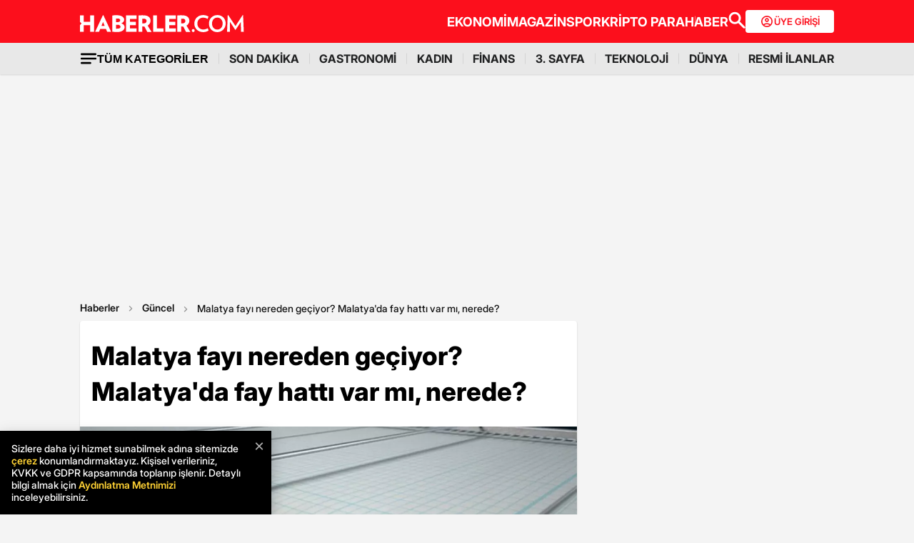

--- FILE ---
content_type: text/html; charset=utf-8
request_url: https://www.google.com/recaptcha/api2/aframe
body_size: 151
content:
<!DOCTYPE HTML><html><head><meta http-equiv="content-type" content="text/html; charset=UTF-8"></head><body><script nonce="ecNwndPPsnvAD5Wl5US9nA">/** Anti-fraud and anti-abuse applications only. See google.com/recaptcha */ try{var clients={'sodar':'https://pagead2.googlesyndication.com/pagead/sodar?'};window.addEventListener("message",function(a){try{if(a.source===window.parent){var b=JSON.parse(a.data);var c=clients[b['id']];if(c){var d=document.createElement('img');d.src=c+b['params']+'&rc='+(localStorage.getItem("rc::a")?sessionStorage.getItem("rc::b"):"");window.document.body.appendChild(d);sessionStorage.setItem("rc::e",parseInt(sessionStorage.getItem("rc::e")||0)+1);localStorage.setItem("rc::h",'1769107124950');}}}catch(b){}});window.parent.postMessage("_grecaptcha_ready", "*");}catch(b){}</script></body></html>

--- FILE ---
content_type: application/x-javascript; charset=utf-8
request_url: https://servicer.idealmedia.io/1868527/1?tcfV2=1&sessionId=69726eb5-02211&sessionPage=1&sessionNumberWeek=1&sessionNumber=1&cpicon=1&scale_metric_1=64.00&scale_metric_2=258.06&scale_metric_3=100.00&cbuster=1769107127509731377009&pvid=39a52b03-b9ab-451b-9629-ffa95f3695a3&implVersion=17&lct=1767029100&mp4=1&ap=1&us_privacy=1---&consentStrLen=0&wlid=e6732dc4-1b34-4c76-9bd6-c424c1fd6be6&pageview_widget_list=1868527&ogtitle=Malatya%20fay%C4%B1%20nereden%20ge%C3%A7iyor%3F%20Malatya%27da%20fay%20hatt%C4%B1%20var%20m%C4%B1%2C%20nerede%3F&uniqId=0c836&childs=1871280,1912019&niet=4g&nisd=false&jsp=body&evt=%5B%7B%22event%22%3A1%2C%22methods%22%3A%5B1%2C2%5D%7D%2C%7B%22event%22%3A2%2C%22methods%22%3A%5B1%2C2%5D%7D%5D&pv=5&jsv=es6&dpr=1&hashCommit=a9428116&apt=2023-08-26T15%3A25%3A00%2B03%3A00&tfre=7885&w=664&h=1624&tl=0&tlp=1,2,3,4,5,6,7,8,9,10,11,12,13,14,15&sz=212x371;212x203;322x362;322x266&szp=1,2,4,5,11,12;3,6,13;7,9,14;8,10,15&szl=1,2,3;4,5,6;7,8;9,10;11,12,13;14,15&gptbid=1875041&cxurl=https%3A%2F%2Fwww.haberler.com%2Fsoguk-haber%2Fmalatya-fayi-nereden-geciyor-malatya-da-fay-16265801-haberi%2F&ref=&lu=https%3A%2F%2Fwww.haberler.com%2Fhaberler%2Fmalatya-fayi-nereden-geciyor-malatya-da-fay-16265801-haberi%2F
body_size: 3865
content:
var _mgq=_mgq||[];
_mgq.push(["IdealmediaLoadGoods1871280_0c836",[
["Herbeauty","8193510","1","Nerdy Movie Kids Who Look Unrecognizable Today","","0","","","","BZNjhQsnIMBybWd0mqx-v-0QPRRh4150jBoOHvHTViT4xXxqR_x_OZGIXhTkCzuBJ5-V9RiSmN6raXcKPkq-dki2d_F-awshSI4ULYj9kfjMsNvNjk_qLeC5PfJ1iE8b",{"i":"https://s-img.idealmedia.io/g/8193510/492x277/0x0x753x423/aHR0cDovL2ltZ2hvc3RzLmNvbS90ZW1wLzIwMTctMTAtMTEvMTAxOTI0LzJiNTlhYjQ1M2I3YTIxYjI3YTQwZGZlYWZhNTUxYWQ4LmpwZWc.webp?v=1769107127-P4I95VshVODm361sIKkDct1meQLOn0jWvlqLdWrEqyI","l":"https://clck.idealmedia.io/ghits/8193510/i/59230909/3/pp/1/1?h=BZNjhQsnIMBybWd0mqx-v-0QPRRh4150jBoOHvHTViT4xXxqR_x_OZGIXhTkCzuBJ5-V9RiSmN6raXcKPkq-dki2d_F-awshSI4ULYj9kfjMsNvNjk_qLeC5PfJ1iE8b&rid=969b3f11-f7c1-11f0-84b7-d404e6f98490&tt=Direct&att=3&afrd=296&iv=17&ct=1&gdprApplies=0&muid=q0mLUy5mvQCa&st=-300&mp4=1&h2=RGCnD2pppFaSHdacZpvmnpoHBllxjckHXwaK_zdVZw5SmXrrtANZ03d8m_PX5gv0f-Ps7NABeEq3jw0Zqfceaw**","adc":[],"sdl":0,"dl":"","type":"w","media-type":"static","clicktrackers":[],"cta":"Learn more","cdt":"","b":0.018646754251187257,"catId":239,"tri":"969badbc-f7c1-11f0-84b7-d404e6f98490","crid":"8193510"}],
{"gpt":true,"price":0},
["Brainberries","16261799","1","Did You Know It Was A Sin?","","0","","","","BZNjhQsnIMBybWd0mqx-v-qFysDbCVwftAMPz5po6Y1g_Ru1IIlz0QwaoSBglDPkJ5-V9RiSmN6raXcKPkq-dki2d_F-awshSI4ULYj9kfgxsDSRUbadb7r-5vqbqvsK",{"i":"https://cl.imghosts.com/imgh/video/upload/ar_16:9,c_fill,w_680/videos/t/2023-05/101924/9719256acc236c5aaf429294a2db8859.mp4?v=1769107127-oEH4k2ofVDsxQl8bVumkcafUp52ptx8atVSVpo8aAyE","l":"https://clck.idealmedia.io/ghits/16261799/i/59230909/3/pp/3/1?h=BZNjhQsnIMBybWd0mqx-v-qFysDbCVwftAMPz5po6Y1g_Ru1IIlz0QwaoSBglDPkJ5-V9RiSmN6raXcKPkq-dki2d_F-awshSI4ULYj9kfgxsDSRUbadb7r-5vqbqvsK&rid=969b3f11-f7c1-11f0-84b7-d404e6f98490&tt=Direct&att=3&afrd=296&iv=17&ct=1&gdprApplies=0&muid=q0mLUy5mvQCa&st=-300&mp4=1&h2=RGCnD2pppFaSHdacZpvmnpoHBllxjckHXwaK_zdVZw5SmXrrtANZ03d8m_PX5gv0f-Ps7NABeEq3jw0Zqfceaw**","adc":[],"sdl":0,"dl":"","type":"w","media-type":"video","clicktrackers":[],"cta":"Learn more","cdt":"","b":0.016230432245628208,"catId":225,"tri":"969badc2-f7c1-11f0-84b7-d404e6f98490","crid":"16261799"}],
["Herbeauty","24239320","1","The Cost Of Freedom: Britney's Post-Conservatorship Life","","0","","","","BZNjhQsnIMBybWd0mqx-vx1m3UIc7OrJ0xDe3Ry2MO-y6tNyAWi1zlW_pE1jg6rTJ5-V9RiSmN6raXcKPkq-dki2d_F-awshSI4ULYj9kfi8rW1FBen1qrocNlT7Xeze",{"i":"https://s-img.idealmedia.io/g/24239320/492x277/-/[base64].webp?v=1769107127-2mjYLQAvMhYlyFhlcfpIdfv64qIvI0p589RrtLZWegk","l":"https://clck.idealmedia.io/ghits/24239320/i/59230909/3/pp/4/1?h=BZNjhQsnIMBybWd0mqx-vx1m3UIc7OrJ0xDe3Ry2MO-y6tNyAWi1zlW_pE1jg6rTJ5-V9RiSmN6raXcKPkq-dki2d_F-awshSI4ULYj9kfi8rW1FBen1qrocNlT7Xeze&rid=969b3f11-f7c1-11f0-84b7-d404e6f98490&tt=Direct&att=3&afrd=296&iv=17&ct=1&gdprApplies=0&muid=q0mLUy5mvQCa&st=-300&mp4=1&h2=RGCnD2pppFaSHdacZpvmnpoHBllxjckHXwaK_zdVZw5SmXrrtANZ03d8m_PX5gv0f-Ps7NABeEq3jw0Zqfceaw**","adc":[],"sdl":0,"dl":"","type":"w","media-type":"static","clicktrackers":[],"cta":"Learn more","cdt":"","b":0.012165031861909835,"catId":239,"tri":"969badc3-f7c1-11f0-84b7-d404e6f98490","crid":"24239320"}],
["Brainberries","15119514","1","The 10 Most Stunning Women From Lebanon - Who Is Your Favorite?","","0","","","","BZNjhQsnIMBybWd0mqx-vzmpqt0kQrPbLBpMD5iqh3kOM2GaVvD8436id8TvQLBfJ5-V9RiSmN6raXcKPkq-dki2d_F-awshSI4ULYj9kfjj4wBU1IsiE0rSkXuUfC-z",{"i":"https://s-img.idealmedia.io/g/15119514/492x277/-/[base64].webp?v=1769107127-l66K4fqtvFKtLgY-R7KAHHfiT0xt7_nL4SBodEmGNvI","l":"https://clck.idealmedia.io/ghits/15119514/i/59230909/3/pp/5/1?h=BZNjhQsnIMBybWd0mqx-vzmpqt0kQrPbLBpMD5iqh3kOM2GaVvD8436id8TvQLBfJ5-V9RiSmN6raXcKPkq-dki2d_F-awshSI4ULYj9kfjj4wBU1IsiE0rSkXuUfC-z&rid=969b3f11-f7c1-11f0-84b7-d404e6f98490&tt=Direct&att=3&afrd=296&iv=17&ct=1&gdprApplies=0&muid=q0mLUy5mvQCa&st=-300&mp4=1&h2=RGCnD2pppFaSHdacZpvmnpoHBllxjckHXwaK_zdVZw5SmXrrtANZ03d8m_PX5gv0f-Ps7NABeEq3jw0Zqfceaw**","adc":[],"sdl":0,"dl":"","type":"w","media-type":"static","clicktrackers":[],"cta":"Learn more","cdt":"","b":0.010462176888862685,"catId":239,"tri":"969badc7-f7c1-11f0-84b7-d404e6f98490","crid":"15119514"}],
["Brainberries","16264072","1","Who Will Take On The Iconic Role Next? Bond Casting Rumors","","0","","","","BZNjhQsnIMBybWd0mqx-v9HegfjqLXGWrariHpPJ4dUSBm9_5reJBwEl25KfQBg6J5-V9RiSmN6raXcKPkq-dki2d_F-awshSI4ULYj9kfhZeeN_i47n5yCnAwu0OviJ",{"i":"https://s-img.idealmedia.io/g/16264072/492x277/-/[base64].webp?v=1769107127-09vx5BKk_d9uuD3S03LQ5V2m6kyo3WwQwxEVEbP6zgc","l":"https://clck.idealmedia.io/ghits/16264072/i/59230909/3/pp/6/1?h=BZNjhQsnIMBybWd0mqx-v9HegfjqLXGWrariHpPJ4dUSBm9_5reJBwEl25KfQBg6J5-V9RiSmN6raXcKPkq-dki2d_F-awshSI4ULYj9kfhZeeN_i47n5yCnAwu0OviJ&rid=969b3f11-f7c1-11f0-84b7-d404e6f98490&tt=Direct&att=3&afrd=296&iv=17&ct=1&gdprApplies=0&muid=q0mLUy5mvQCa&st=-300&mp4=1&h2=RGCnD2pppFaSHdacZpvmnpoHBllxjckHXwaK_zdVZw5SmXrrtANZ03d8m_PX5gv0f-Ps7NABeEq3jw0Zqfceaw**","adc":[],"sdl":0,"dl":"","type":"w","media-type":"static","clicktrackers":[],"cta":"Learn more","cdt":"","b":0.01,"catId":239,"tri":"969badc9-f7c1-11f0-84b7-d404e6f98490","crid":"16264072"}],
["Brainberries","4021002","1","Tarantino Wants To End His Career With This Movie?","","0","","","","BZNjhQsnIMBybWd0mqx-v0MjhUUYnWi8ceyn9VGoCdtopMLZbqNGKLfOXFZOplszJ5-V9RiSmN6raXcKPkq-dki2d_F-awshSI4ULYj9kfjWNivICXeE2sh7PoH08tMz",{"i":"https://s-img.idealmedia.io/g/4021002/492x277/0x0x811x456/aHR0cDovL2ltZ2hvc3RzLmNvbS90LzIwMTktMDgvMTAxOTI0L2UzNzU3OTAwNWM5NDg2YjYwOTAwODU4ZmY1NThjZTYzLmpwZWc.webp?v=1769107127-9qZHMNmyHpT32qknnaiwnbwUWaLpgZuMuF2LYeWU3AE","l":"https://clck.idealmedia.io/ghits/4021002/i/59230909/3/pp/7/1?h=BZNjhQsnIMBybWd0mqx-v0MjhUUYnWi8ceyn9VGoCdtopMLZbqNGKLfOXFZOplszJ5-V9RiSmN6raXcKPkq-dki2d_F-awshSI4ULYj9kfjWNivICXeE2sh7PoH08tMz&rid=969b3f11-f7c1-11f0-84b7-d404e6f98490&tt=Direct&att=3&afrd=296&iv=17&ct=1&gdprApplies=0&muid=q0mLUy5mvQCa&st=-300&mp4=1&h2=RGCnD2pppFaSHdacZpvmnpoHBllxjckHXwaK_zdVZw5SmXrrtANZ03d8m_PX5gv0f-Ps7NABeEq3jw0Zqfceaw**","adc":[],"sdl":0,"dl":"","type":"w","media-type":"static","clicktrackers":[],"cta":"Learn more","cdt":"","b":0.01,"catId":230,"tri":"969badcc-f7c1-11f0-84b7-d404e6f98490","crid":"4021002"}],
["Brainberries","13404738","1","How Does Being In Love Affect The Brain?","","0","","","","BZNjhQsnIMBybWd0mqx-v7GtqCsl0OwUj8fg59TfFej7HHlRYZpfFNhgx88U5uJKJ5-V9RiSmN6raXcKPkq-dki2d_F-awshSI4ULYj9kfhCQFONlWDoK13KOHQ08oP8",{"i":"https://cl.imghosts.com/imgh/image/fetch/ar_16:9,c_fill,f_mp4,fl_lossy,g_faces:auto,w_960/http%3A%2F%2Fimghosts.com%2Ft%2F2022-06%2F101924%2F6057d59f8d204952dee12b3b0e91e6ae.gif?v=1769107127-qBKOxabFYyCkGr-eIi_HAe3_IZxrdj07dDaRsHFf_hw","l":"https://clck.idealmedia.io/ghits/13404738/i/59230909/3/pp/8/1?h=BZNjhQsnIMBybWd0mqx-v7GtqCsl0OwUj8fg59TfFej7HHlRYZpfFNhgx88U5uJKJ5-V9RiSmN6raXcKPkq-dki2d_F-awshSI4ULYj9kfhCQFONlWDoK13KOHQ08oP8&rid=969b3f11-f7c1-11f0-84b7-d404e6f98490&tt=Direct&att=3&afrd=296&iv=17&ct=1&gdprApplies=0&muid=q0mLUy5mvQCa&st=-300&mp4=1&h2=RGCnD2pppFaSHdacZpvmnpoHBllxjckHXwaK_zdVZw5SmXrrtANZ03d8m_PX5gv0f-Ps7NABeEq3jw0Zqfceaw**","adc":[],"sdl":0,"dl":"","type":"w","media-type":"video","clicktrackers":[],"cta":"Learn more","cdt":"","b":0.01,"catId":225,"tri":"969badcd-f7c1-11f0-84b7-d404e6f98490","crid":"13404738"}],
["Brainberries","20805220","1","Rewind To The '90s: 9 Teen Movie Queens Who Defined An Era","","0","","","","BZNjhQsnIMBybWd0mqx-vyWvjXhKHAru6dEV--QT65ajhnbRouVt2PrlFM_zU-_yJ5-V9RiSmN6raXcKPkq-dki2d_F-awshSI4ULYj9kfhIh-ta4xvOofZBjsUaaUb1",{"i":"https://cl.imghosts.com/imgh/video/upload/ar_16:9,c_fill,w_680/videos/t/2024-09/101924/680040a79e952c4f0b31039ba93cb07f.mp4?v=1769107127-XqQ7Gk0lNlaZeXAZ1cc9ToI3w5a92rRl08U5BRiiI90","l":"https://clck.idealmedia.io/ghits/20805220/i/59230909/3/pp/9/1?h=BZNjhQsnIMBybWd0mqx-vyWvjXhKHAru6dEV--QT65ajhnbRouVt2PrlFM_zU-_yJ5-V9RiSmN6raXcKPkq-dki2d_F-awshSI4ULYj9kfhIh-ta4xvOofZBjsUaaUb1&rid=969b3f11-f7c1-11f0-84b7-d404e6f98490&tt=Direct&att=3&afrd=296&iv=17&ct=1&gdprApplies=0&muid=q0mLUy5mvQCa&st=-300&mp4=1&h2=RGCnD2pppFaSHdacZpvmnpoHBllxjckHXwaK_zdVZw5SmXrrtANZ03d8m_PX5gv0f-Ps7NABeEq3jw0Zqfceaw**","adc":[],"sdl":0,"dl":"","type":"w","media-type":"video","clicktrackers":[],"cta":"Learn more","cdt":"","b":0.01,"catId":230,"tri":"969badd0-f7c1-11f0-84b7-d404e6f98490","crid":"20805220"}],
["Brainberries","16141794","1","Meet The 6 Legendary Child Actors Who Became Real Life Criminals","","0","","","","BZNjhQsnIMBybWd0mqx-v_1jkWUboIhQvgm6mVUdxv9bYb6geeBKqjM8I1DYi0HvJ5-V9RiSmN6raXcKPkq-dki2d_F-awshSI4ULYj9kfilwYoPFSIoeJxFqlmqryJ6",{"i":"https://s-img.idealmedia.io/g/16141794/492x277/-/[base64].webp?v=1769107127-HmBsGz31PuoXmI1ty6HoKeXQ4EdUzM-trJvhHDxvEQo","l":"https://clck.idealmedia.io/ghits/16141794/i/59230909/3/pp/10/1?h=BZNjhQsnIMBybWd0mqx-v_1jkWUboIhQvgm6mVUdxv9bYb6geeBKqjM8I1DYi0HvJ5-V9RiSmN6raXcKPkq-dki2d_F-awshSI4ULYj9kfilwYoPFSIoeJxFqlmqryJ6&rid=969b3f11-f7c1-11f0-84b7-d404e6f98490&tt=Direct&att=3&afrd=296&iv=17&ct=1&gdprApplies=0&muid=q0mLUy5mvQCa&st=-300&mp4=1&h2=RGCnD2pppFaSHdacZpvmnpoHBllxjckHXwaK_zdVZw5SmXrrtANZ03d8m_PX5gv0f-Ps7NABeEq3jw0Zqfceaw**","adc":[],"sdl":0,"dl":"","type":"w","media-type":"static","clicktrackers":[],"cta":"Learn more","cdt":"","b":0.01,"catId":239,"tri":"969badd2-f7c1-11f0-84b7-d404e6f98490","crid":"16141794"}],
["Brainberries","16005905","1","These 9 Actresses Will Make You Rethink Good And Evil!","","0","","","","BZNjhQsnIMBybWd0mqx-v-i_5lddaXZ8jtvPCuTh-TzjvYwD6m-Gse0jx8gDVM4hJ5-V9RiSmN6raXcKPkq-dki2d_F-awshSI4ULYj9kfh2i8Lkmt1VS9P8rEwUG5tT",{"i":"https://s-img.idealmedia.io/g/16005905/492x277/-/[base64].webp?v=1769107127-mMSyfMwtCQBheNNEG4DXzbDlg-Q5NaQSIKbajNJlloc","l":"https://clck.idealmedia.io/ghits/16005905/i/59230909/3/pp/11/1?h=BZNjhQsnIMBybWd0mqx-v-i_5lddaXZ8jtvPCuTh-TzjvYwD6m-Gse0jx8gDVM4hJ5-V9RiSmN6raXcKPkq-dki2d_F-awshSI4ULYj9kfh2i8Lkmt1VS9P8rEwUG5tT&rid=969b3f11-f7c1-11f0-84b7-d404e6f98490&tt=Direct&att=3&afrd=296&iv=17&ct=1&gdprApplies=0&muid=q0mLUy5mvQCa&st=-300&mp4=1&h2=RGCnD2pppFaSHdacZpvmnpoHBllxjckHXwaK_zdVZw5SmXrrtANZ03d8m_PX5gv0f-Ps7NABeEq3jw0Zqfceaw**","adc":[],"sdl":0,"dl":"","type":"w","media-type":"static","clicktrackers":[],"cta":"Learn more","cdt":"","b":0.01,"catId":239,"tri":"969badd5-f7c1-11f0-84b7-d404e6f98490","crid":"16005905"}],
["Brainberries","16261804","1","Next James Bond Is Shrouded In Mystery: Actors Who Could Be 007","","0","","","","BZNjhQsnIMBybWd0mqx-v74ecTYqo7jp_tpdhRHxbE6ROQ9fT_-YDRujdHt7hAnkJ5-V9RiSmN6raXcKPkq-dki2d_F-awshSI4ULYj9kfgmVKW6lOYbP3MZadZqPwIq",{"i":"https://s-img.idealmedia.io/g/16261804/492x277/-/[base64].webp?v=1769107127-x9rnSMTs-F6frwYYj7Im0QglYq1sPrYB_XQMK4xNLO4","l":"https://clck.idealmedia.io/ghits/16261804/i/59230909/3/pp/12/1?h=BZNjhQsnIMBybWd0mqx-v74ecTYqo7jp_tpdhRHxbE6ROQ9fT_-YDRujdHt7hAnkJ5-V9RiSmN6raXcKPkq-dki2d_F-awshSI4ULYj9kfgmVKW6lOYbP3MZadZqPwIq&rid=969b3f11-f7c1-11f0-84b7-d404e6f98490&tt=Direct&att=3&afrd=296&iv=17&ct=1&gdprApplies=0&muid=q0mLUy5mvQCa&st=-300&mp4=1&h2=RGCnD2pppFaSHdacZpvmnpoHBllxjckHXwaK_zdVZw5SmXrrtANZ03d8m_PX5gv0f-Ps7NABeEq3jw0Zqfceaw**","adc":[],"sdl":0,"dl":"","type":"w","media-type":"static","clicktrackers":[],"cta":"Learn more","cdt":"","b":0.01,"catId":239,"tri":"969badd7-f7c1-11f0-84b7-d404e6f98490","crid":"16261804"}],
["Brainberries","16264064","1","Health Benefits of Horror: Scary Movies Can Improve Well-being","","0","","","","BZNjhQsnIMBybWd0mqx-vxyH2pslvszEls2FRiK34k59pp422r7mbExskK8vRLGHJ5-V9RiSmN6raXcKPkq-dki2d_F-awshSI4ULYj9kfhVAZmy1RBeILxE55_3tEYY",{"i":"https://s-img.idealmedia.io/g/16264064/492x277/-/[base64].webp?v=1769107127-I1mk7FBAcf29s19m1XSB78K5Ha3QKrwHrn4K2C9FUXQ","l":"https://clck.idealmedia.io/ghits/16264064/i/59230909/3/pp/13/1?h=BZNjhQsnIMBybWd0mqx-vxyH2pslvszEls2FRiK34k59pp422r7mbExskK8vRLGHJ5-V9RiSmN6raXcKPkq-dki2d_F-awshSI4ULYj9kfhVAZmy1RBeILxE55_3tEYY&rid=969b3f11-f7c1-11f0-84b7-d404e6f98490&tt=Direct&att=3&afrd=296&iv=17&ct=1&gdprApplies=0&muid=q0mLUy5mvQCa&st=-300&mp4=1&h2=RGCnD2pppFaSHdacZpvmnpoHBllxjckHXwaK_zdVZw5SmXrrtANZ03d8m_PX5gv0f-Ps7NABeEq3jw0Zqfceaw**","adc":[],"sdl":0,"dl":"","type":"w","media-type":"static","clicktrackers":[],"cta":"Learn more","cdt":"","b":0.01,"catId":230,"tri":"969badda-f7c1-11f0-84b7-d404e6f98490","crid":"16264064"}],
["Brainberries","14137485","1","Photos That Will Make You Look Twice To Know What They’re About","","0","","","","BZNjhQsnIMBybWd0mqx-v2hLchoskjvDREhsbah0uWjAftJX55XQ4ixn9PXXk9AuJ5-V9RiSmN6raXcKPkq-dki2d_F-awshSI4ULYj9kfh9xbckiJItx1NUWMZ5yKW_",{"i":"https://s-img.idealmedia.io/g/14137485/492x277/-/[base64].webp?v=1769107127-bYBKIpZps1v8TOxEm8Ux6ehhA9eNiHJ8yC0c9y59c0g","l":"https://clck.idealmedia.io/ghits/14137485/i/59230909/3/pp/14/1?h=BZNjhQsnIMBybWd0mqx-v2hLchoskjvDREhsbah0uWjAftJX55XQ4ixn9PXXk9AuJ5-V9RiSmN6raXcKPkq-dki2d_F-awshSI4ULYj9kfh9xbckiJItx1NUWMZ5yKW_&rid=969b3f11-f7c1-11f0-84b7-d404e6f98490&tt=Direct&att=3&afrd=296&iv=17&ct=1&gdprApplies=0&muid=q0mLUy5mvQCa&st=-300&mp4=1&h2=RGCnD2pppFaSHdacZpvmnpoHBllxjckHXwaK_zdVZw5SmXrrtANZ03d8m_PX5gv0f-Ps7NABeEq3jw0Zqfceaw**","adc":[],"sdl":0,"dl":"","type":"w","media-type":"static","clicktrackers":[],"cta":"Learn more","cdt":"","b":0.01,"catId":225,"tri":"969baddc-f7c1-11f0-84b7-d404e6f98490","crid":"14137485"}],
["Brainberries","14723665","1","They're Unbearable! 9 Movie Characters You Probably Remember","","0","","","","BZNjhQsnIMBybWd0mqx-v7pqL4FNACPqK3yDVzNGyp2-qv1Wgl0G-Ji6Ue9AxBGEJ5-V9RiSmN6raXcKPkq-dki2d_F-awshSI4ULYj9kfiE7jou_F4oVXKPgZvWyjZc",{"i":"https://s-img.idealmedia.io/g/14723665/492x277/-/[base64].webp?v=1769107127-GT3pYVDwPDm_3s_U7UfRqDhSrUbbkJGOuBoutDNnQaY","l":"https://clck.idealmedia.io/ghits/14723665/i/59230909/3/pp/15/1?h=BZNjhQsnIMBybWd0mqx-v7pqL4FNACPqK3yDVzNGyp2-qv1Wgl0G-Ji6Ue9AxBGEJ5-V9RiSmN6raXcKPkq-dki2d_F-awshSI4ULYj9kfiE7jou_F4oVXKPgZvWyjZc&rid=969b3f11-f7c1-11f0-84b7-d404e6f98490&tt=Direct&att=3&afrd=296&iv=17&ct=1&gdprApplies=0&muid=q0mLUy5mvQCa&st=-300&mp4=1&h2=RGCnD2pppFaSHdacZpvmnpoHBllxjckHXwaK_zdVZw5SmXrrtANZ03d8m_PX5gv0f-Ps7NABeEq3jw0Zqfceaw**","adc":[],"sdl":0,"dl":"","type":"w","media-type":"static","clicktrackers":[],"cta":"Learn more","cdt":"","b":0.01,"catId":230,"tri":"969badde-f7c1-11f0-84b7-d404e6f98490","crid":"14723665"}],],
{"awc":{},"dt":"desktop","ts":"","tt":"Direct","isBot":1,"h2":"RGCnD2pppFaSHdacZpvmnpoHBllxjckHXwaK_zdVZw5SmXrrtANZ03d8m_PX5gv0f-Ps7NABeEq3jw0Zqfceaw**","ats":0,"rid":"969b3f11-f7c1-11f0-84b7-d404e6f98490","pvid":"39a52b03-b9ab-451b-9629-ffa95f3695a3","iv":17,"brid":32,"muidn":"q0mLUy5mvQCa","dnt":0,"cv":2,"afrd":296,"consent":true,"adv_src_id":13020}]);
_mgqp();


--- FILE ---
content_type: application/javascript
request_url: https://www.haberler.com/mstatic/assets/js/jquery_detail.js
body_size: 8193
content:
var portalLibrary = function (e) { var r = { isUserLogin: 0 }, o = null; r.cookieGetir = function (e) { var r = new RegExp(e + "=([^;]+)").exec(document.cookie); return null == r ? null : unescape(r[1]) }, r.cookieAyarla = function (e, r, o) { if (o) { var a = new Date; a.setTime(a.getTime() + 6e4 * o); var i = "; expires=" + a.toGMTString() } else i = ""; document.cookie = e + "=" + r + i + ";domain=haberler.com;path=/" }, r.cookieSil = function (e) { r.cookieAyarla(e, "", -1) }, r.base64Encode = function (e) { return btoa(e) }, r.base64Decode = function (e) { return atob(e) }, r.elemanVarmi = function (e) { return null !== document.querySelector(e) }, r.httpRequest = function (e, r) { var o = (r = r || {}).callback || function (e) { console.log(e) }, a = r.ekbilgi || "", i = new XMLHttpRequest; i && (i.onreadystatechange = function () { 4 !== i.readyState || 200 !== i.status && 304 !== i.status || o(i.responseText, a) }, i.onerror = function () { console.error("Prhbrcm Error: httpRequest") }, i.open(r.method || "GET", e, r.asnk || !0), i.setRequestHeader("Content-Type", r.ct || "application/x-www-form-urlencoded; charset=iso-8859-9"), i.send(r.data || "")) }; var a = { cookie: { cm: "prhbrcm", bilgi: "prhbrbl", yorum: "prhbryh", yorumGr: "prhbrgr", yorumSky: "prhbryg", bookmark: "prhbrbm" }, tipYorum: 0, md: 0, sisbegen: 0, link: { login: "https://portal.haberler.com/Login/", yorumYap: "https://portal.haberler.com/Comment/Save", yorumBegen: "https://portal.haberler.com/Comment/Like", yorumBegenGeri: "https://portal.haberler.com/Comment/Revoke", yorumSikayet: "https://portal.haberler.com/Comment/Complain", bookmark: "https://portal.haberler.com/Bookmark/Save", bookmarkRemove: "https://portal.haberler.com/Bookmark/Remove" }, alanlar: { kulDIcon: scrw <= 767 ? ".prDKulIconM" : ".member-login-button", yorumListe: ".prYorumListe", yorum: ".prYorumKutu", yorumCvp: ".prYorumCvpKutu", icerikBookmark: ".prHrBookmark" }, icerikTip: { haber: 1, galeri: 2 } }, i = { cookie: "", aktif: !1, kulAdi: "", foto: "", cid: "", bilgiDoldur: function (e) { var o = decodeURIComponent(r.base64Decode(e).replace(/\+/g, " ")).split("|"); i.kulAdi = o[0], i.foto = o[1] }, izi: function () { i.cookie = r.cookieGetir(a.cookie.cm); var e = r.cookieGetir("AKHASID"); i.cid = null == e || "" == e ? 0 : e.replace("CID=", ""); var o = r.cookieGetir(a.cookie.bilgi); return null !== i.cookie && "" !== i.cookie && null !== o && "" !== o ? (i.bilgiDoldur(o), i.aktif = !0, !0) : (i.cikis(), !1) }, cikis: function () { r.cookieSil(a.cookie.cm), r.cookieSil(a.cookie.bilgi), r.cookieSil(a.cookie.yorumGr), i.cookie = "", i.kulAdi = "", i.foto = "", i.aktif = !1, c.alanDoldur(!1), t.cevapid = 0; var e = ""; e = document.querySelector(a.alanlar.yorum + " .prYorumSonuc"), r.elemanVarmi(a.alanlar.yorum + " .prYorumSonuc") && (e.innerHTML = "", e.style.display = "none"), e = document.querySelector(a.alanlar.yorumCvp + " .prYorumSonuc"), r.elemanVarmi(a.alanlar.yorumCvp + " .prYorumSonuc") && (e.innerHTML = "", e.style.display = "none") }, cikisyap: function (e) { i.cikis(), fetch("https://portal.haberler.com/login/logout", { method: "GET", credentials: "include" }).then((e => { e.redirected ? window.location.href = e.url : window.location.reload() })).catch((e => { console.error("Logout işlemi sırasında hata:", e), window.location.reload() })), e.preventDefault() }, alani: function (e) { var r = document.querySelector(a.alanlar.kulDIcon); a.md, r.innerHTML = e ? '<span class="icon">\n   <svg xmlns="http://www.w3.org/2000/svg" width="12" height="12" viewBox="0 0 12 12" fill="none">\n  <path d="M1.33333 6.00026C1.33333 7.17803 1.71667 8.20581 2.48333 9.08359C3.25 9.96137 4.21667 10.478 5.38333 10.6336C5.56111 10.6558 5.70833 10.7336 5.825 10.8669C5.94167 11.0003 6 11.1558 6 11.3336C6 11.5225 5.91944 11.678 5.75833 11.8003C5.59722 11.9225 5.41667 11.9725 5.21667 11.9503C3.71667 11.7614 2.47222 11.103 1.48333 9.97526C0.494445 8.84748 0 7.52248 0 6.00026C0 4.48914 0.491667 3.1697 1.475 2.04192C2.45833 0.914144 3.7 0.250255 5.2 0.0502552C5.41111 0.028033 5.59722 0.0752552 5.75833 0.191922C5.91944 0.308589 6 0.466922 6 0.666922C6 0.8447 5.94167 1.00026 5.825 1.13359C5.70833 1.26692 5.56111 1.3447 5.38333 1.36692C4.21667 1.52248 3.25 2.03914 2.48333 2.91692C1.71667 3.7947 1.33333 4.82248 1.33333 6.00026ZM9.45 6.66692H4.66667C4.47778 6.66692 4.31944 6.60303 4.19167 6.47526C4.06389 6.34748 4 6.18914 4 6.00026C4 5.81137 4.06389 5.65303 4.19167 5.52526C4.31944 5.39748 4.47778 5.33359 4.66667 5.33359H9.45L8.2 4.08359C8.06667 3.95026 8 3.79192 8 3.60859C8 3.42526 8.06667 3.26692 8.2 3.13359C8.33333 3.00026 8.48889 2.93359 8.66667 2.93359C8.84444 2.93359 9 3.00026 9.13333 3.13359L11.5333 5.53359C11.6667 5.66692 11.7333 5.82248 11.7333 6.00026C11.7333 6.17803 11.6667 6.33359 11.5333 6.46692L9.13333 8.86692C9 9.00026 8.84444 9.06414 8.66667 9.05859C8.48889 9.05303 8.33333 8.98359 8.2 8.85026C8.06667 8.71692 8 8.56137 8 8.38359C8 8.20581 8.06667 8.05026 8.2 7.91692L9.45 6.66692Z" fill="#FB0D1B"/>\n</svg>\n</span> ÇIKIŞ YAP' : '<span class="icon">\n  <svg fill=none height=20 viewBox="0 0 21 20"width=21 xmlns=http://www.w3.org/2000/svg><mask height=20 id=mask0_2243_4129 maskUnits=userSpaceOnUse style=mask-type:alpha width=21 x=0 y=0><rect fill=#D9D9D9 height=20 width=20 x=0.5 /></mask><g mask=url(#mask0_2243_4129)><path d="M5.37508 14.2498C6.08341 13.7082 6.87508 13.2811 7.75008 12.9686C8.62508 12.6561 9.54175 12.4998 10.5001 12.4998C11.4584 12.4998 12.3751 12.6561 13.2501 12.9686C14.1251 13.2811 14.9167 13.7082 15.6251 14.2498C16.1112 13.6804 16.4897 13.0346 16.7605 12.3123C17.0313 11.5901 17.1667 10.8193 17.1667 9.99984C17.1667 8.15262 16.5174 6.5797 15.2188 5.28109C13.9202 3.98248 12.3473 3.33317 10.5001 3.33317C8.65286 3.33317 7.07994 3.98248 5.78133 5.28109C4.48272 6.5797 3.83341 8.15262 3.83341 9.99984C3.83341 10.8193 3.96883 11.5901 4.23966 12.3123C4.5105 13.0346 4.88897 13.6804 5.37508 14.2498ZM10.5001 10.8332C9.68064 10.8332 8.98967 10.5519 8.42717 9.98942C7.86467 9.42692 7.58341 8.73595 7.58341 7.9165C7.58341 7.09706 7.86467 6.40609 8.42717 5.84359C8.98967 5.28109 9.68064 4.99984 10.5001 4.99984C11.3195 4.99984 12.0105 5.28109 12.573 5.84359C13.1355 6.40609 13.4167 7.09706 13.4167 7.9165C13.4167 8.73595 13.1355 9.42692 12.573 9.98942C12.0105 10.5519 11.3195 10.8332 10.5001 10.8332ZM10.5001 18.3332C9.3473 18.3332 8.26397 18.1144 7.25008 17.6769C6.23619 17.2394 5.35425 16.6457 4.60425 15.8957C3.85425 15.1457 3.2605 14.2637 2.823 13.2498C2.3855 12.2359 2.16675 11.1526 2.16675 9.99984C2.16675 8.84706 2.3855 7.76373 2.823 6.74984C3.2605 5.73595 3.85425 4.854 4.60425 4.104C5.35425 3.354 6.23619 2.76025 7.25008 2.32275C8.26397 1.88525 9.3473 1.6665 10.5001 1.6665C11.6529 1.6665 12.7362 1.88525 13.7501 2.32275C14.764 2.76025 15.6459 3.354 16.3959 4.104C17.1459 4.854 17.7397 5.73595 18.1772 6.74984C18.6147 7.76373 18.8334 8.84706 18.8334 9.99984C18.8334 11.1526 18.6147 12.2359 18.1772 13.2498C17.7397 14.2637 17.1459 15.1457 16.3959 15.8957C15.6459 16.6457 14.764 17.2394 13.7501 17.6769C12.7362 18.1144 11.6529 18.3332 10.5001 18.3332ZM10.5001 16.6665C11.2362 16.6665 11.9306 16.5589 12.5834 16.3436C13.2362 16.1283 13.8334 15.8193 14.3751 15.4165C13.8334 15.0137 13.2362 14.7047 12.5834 14.4894C11.9306 14.2741 11.2362 14.1665 10.5001 14.1665C9.76397 14.1665 9.06953 14.2741 8.41675 14.4894C7.76397 14.7047 7.16675 15.0137 6.62508 15.4165C7.16675 15.8193 7.76397 16.1283 8.41675 16.3436C9.06953 16.5589 9.76397 16.6665 10.5001 16.6665ZM10.5001 9.1665C10.8612 9.1665 11.1598 9.04845 11.3959 8.81234C11.632 8.57623 11.7501 8.27762 11.7501 7.9165C11.7501 7.55539 11.632 7.25678 11.3959 7.02067C11.1598 6.78456 10.8612 6.6665 10.5001 6.6665C10.139 6.6665 9.84036 6.78456 9.60425 7.02067C9.36814 7.25678 9.25008 7.55539 9.25008 7.9165C9.25008 8.27762 9.36814 8.57623 9.60425 8.81234C9.84036 9.04845 10.139 9.1665 10.5001 9.1665Z"fill=#FB0D1B /></g></svg>\n</span> ÜYE GİRİŞİ', r.setAttribute("title", e ? "ÇIKIŞ YAP" : "ÜYE GİRİŞİ"), r.href = e ? "" : a.link.login + "?refererUrl=" + document.location.href, e && r.removeAttribute("href"), e ? r.addEventListener("click", i.cikisyap, !1) : r.removeEventListener("click", i.cikisyap) } }, t = { cevapid: 0, uyari: function (e, r, i, n, l) { var c = document.querySelector(1 == e ? a.alanlar.yorum : a.alanlar.yorumCvp).querySelector(".prYorumSonuc"); switch (r) { case 1e3: i = "", c.style.display = "none"; break; case 0: case 1: 0 == r ? (c.classList.remove("red"), c.classList.add("onay")) : (c.classList.remove("onay"), c.classList.add("red")), i = '<div class="prYorumSonucic"><span class="prYorumSnciimg"></span><span class="prYorumSnciuyr">' + i + '</span><span class="prYorumSncisub">' + n + '</span><span onclick="javascript:prHbrCm.yorum.uyariKapat(' + e + ')" class="prYorumSncibtn">YORUM ALANINA GERİ DÖN</span></div>', c.style.display = "block" }c.innerHTML = i, 1 == l && (o = t.uyariSil(0, e, 3e3)) }, uyariYrm: function (e, r, i, n, l) { switch (r) { case 1e3: i = ""; break; case 0: i = 1 == a.md ? '<div id="prYorumMUyari" class="red"><div class="prYorumMUyrSl"><div class="prYorumMUyrimg"></div></div><div class="prYorumMUyrSg"><div class="prYorumMUyrBas">' + i + "</div></div></div>" : '<div class="hbMsg hbmsgOK">' + i + "</div>"; break; case 1: i = 1 == a.md ? '<div id="prYorumMUyari" class="red"><div class="prYorumMUyrSl"><div class="prYorumMUyrimg"></div></div><div class="prYorumMUyrSg"><div class="prYorumMUyrBas">' + i + "</div></div></div>" : '<span class="hbMsg hbmsgError">' + i + "</div>" }1 == a.md && 9999 != r ? document.body.insertAdjacentHTML("beforeend", i) : document.querySelector("#prYorumCvp" + e).innerHTML = i, 1 == l && (o = t.uyariSil(e, 2, 3e3)) }, uyariBb: function (e, r, o, i, n) { t.cevapid > 0 && t.cevapid == a.sisbegen && t.cevapKapat(), t.uyariYrm(e, r, o, i, n) }, uyariSky: function (e, r, o) { t.uyariYrm(e, r, o, detay, sil) }, alani: function (e) { document.querySelectorAll(a.alanlar.yorum).forEach((function (r) { var o = r.querySelector(".prYorumText"), n = r.querySelector(".prYorumButon"), l = r.querySelector(".prYorumKadi"), c = r.querySelector(".prYorumFoto"); if (o.addEventListener("input", (function () { t.karakterHesap(this, 1) }), !1), !e && t.cevapid > 0) { var u = document.querySelector("#prYorumCvp" + t.cevapid); u && (u.innerHTML = ""), t.cevapid = 0 } o.value = "", o.style.cursor = e ? "auto" : "pointer", o.style.backgroundColor = e ? "#fff" : "#E8E8E8", o.classList.toggle("prYorumTextpsf", !e), o.readOnly = !e, o.placeholder = e ? "Yorumunuzu yazınız..." : "Yorum yapmak için giriş yapınız...", n.style.backgroundColor = e ? "#FC0F1C" : "#D4D4D4", n.style.color = e ? "#FFFFFF" : "#707275", o.addEventListener("click", (function () { if (!e) { var r = document.location.href, o = new URL(window.location.href).searchParams.get("yodk") ? "" : "?yodk"; location.href = a.link.login + "?refererUrl=" + r + o } }), !1), n.value = "Yorumunu Gönder", n.addEventListener("click", (function () { if (e) prHbrCm.yorum.gonder(1); else { var r = document.location.href, o = new URL(window.location.href).searchParams.get("yodk") ? "" : "?yodk"; location.href = a.link.login + "?refererUrl=" + r + o } }), !1), l.innerHTML = e ? i.kulAdi : "", c.src = e ? i.foto : "[data-uri]" })) }, karakterHesap: function (e, o) { var t = e.value.length, n = document.querySelector(1 == o ? a.alanlar.yorum : a.alanlar.yorumCvp); if (e.style.height = 2 + e.scrollHeight + "px", n.querySelector(".prYorumKrk").innerHTML = 500 - t, document.getElementById("strike").textContent = 500 - t, !i.aktif) { var l = JSON.parse(r.cookieGetir(a.cookie.yorumGr) || "{}"); l[n.dataset.prhid.toString()] = 1, r.cookieAyarla(a.cookie.yorumGr, JSON.stringify(l), 60); var c = JSON.parse(localStorage.getItem(a.cookie.yorumGr) || "{}"); c.hasOwnProperty(n.dataset.prhid.toString()) || (c[n.dataset.prhid.toString()] = {}), c[n.dataset.prhid.toString()][(1 == o ? 0 : n.dataset.yid).toString()] = e.value, localStorage.setItem(a.cookie.yorumGr, JSON.stringify(c)) } }, sonuc: function (e, r) { e = JSON.parse(e); var o = document.querySelector(a.alanlar.yorum); o.querySelector(".prYorumButon").disabled = !1, 1 == e.result ? t.uyari(1, e.result, "Yorumunuz gönderilemedi", e.data.description, 1) : (hideCommentBox(), console.log("KAPATILDI2"), o.querySelector(".prYorumText").value = "", o.querySelector(".prYorumKrk").innerHTML = "500", t.uyari(1, e.result, "Yorumunuz gönderildi", "Onaylandıktan sonra yayılanacaktır", 1)), 4 === e.data.type && i.cikis() }, sonucCvp: function (e, r) { e = JSON.parse(e); var n = document.querySelector(a.alanlar.yorumCvp); e.result > 0 ? (t.uyari(0, e.result, "Yorumunuz gönderilemedi", e.data.description, 1), n.querySelector(".prYorumButon").disabled = !1, 4 === e.data.type && i.cikis()) : (hideCommentBox(), console.log("KAPATILDI"), t.uyari(0, e.result, "Yorumunuz gönderildi", "Onaylandıktan sonra yayılanacaktır", 0), o = setTimeout((function () { t.cevapKapat() }), 3e3)) }, sonucBb: function (e, o) { if ((e = JSON.parse(e)).result > 0) t.uyariBb(o.yid, e.result, e.description, "", 1); else { var i = {}; try { i = JSON.parse(r.cookieGetir(a.cookie.yorum) || "{}") } catch { } o.gri ? delete i[o.yid] : i[o.yid] = o.tip, r.cookieAyarla(a.cookie.yorum, JSON.stringify(i), 60); var n = document.querySelector("#" + (1 == o.tip ? "prYorumBn" : "prYorumBm") + o.yid); n.innerHTML = +n.innerHTML + (o.gri ? -1 : 1) } }, sonucSky: function (e, o) { if ((e = JSON.parse(e)).result > 0) t.uyariSky(o.yid, e.result, e.description, "", 1); else { var i = r.cookieGetir(a.cookie.yorumSky) || ""; r.cookieAyarla(a.cookie.yorumSky, "" != i ? i + "," + o.yid : o.yid, 14400), document.querySelector("#prYorumMd" + o.yid).style.display = "none" } }, cevapKapat: function () { console.log("ALANKAPAT"); var e = document.querySelector(a.alanlar.yorumCvp); e.querySelector(".prYorumText").removeEventListener("input", t.karakterHesap), e.querySelector(".prYorumButon").removeEventListener("click", prHbrCm.yorum.gonder), console.log("#prYorumCvp" + t.cevapid), document.getElementById("prYorumCvp" + t.cevapid).innerHTML = "", t.cevapid = 0 }, uyariSil: function (e, r, o) { function i() { var o = ""; 0 == e ? ((o = document.querySelector((1 == r ? a.alanlar.yorum : a.alanlar.yorumCvp) + " .prYorumSonuc")).innerHTML = "", o.style.display = "none") : 1 == a.md ? document.querySelector("#prYorumMUyari").remove() : (o = document.querySelector(1 == r ? a.alanlar.yorum + " .prYorumSonuc" : 0 == r ? a.alanlar.yorumCvp + " .prYorumSonuc" : "#prYorumCvp" + e)).innerHTML = "" } return 0 == o ? (i(), !0) : setTimeout((function () { i() }), o) }, otoGonder: function () { var e = document.querySelector(a.alanlar.yorum); ilgi_id = e.dataset.prhid; var o = r.cookieGetir(a.cookie.yorumGr) || "{}"; if ("{}" != o) { o = JSON.parse(o); var i = JSON.parse(localStorage.getItem(a.cookie.yorumGr) || "{}"); for (let n in o) if (ilgi_id == n && 1 == o[n]) for (const [o, l] of Object.entries(i[n])) if (0 == o) e.querySelector(".prYorumText").value = l, r.yorum.gonder(1); else { var t = ""; r.elemanVarmi("#prYorumCvp" + o) && (t = document.querySelector("#prYorumCvp" + o)), "" != t && (r.yorum.cevapFormu(o, ilgi_id), document.querySelector(a.alanlar.yorumCvp).querySelector(".prYorumText").value = l, r.yorum.gonder(2)) } r.cookieSil(a.cookie.yorumGr), localStorage.removeItem(a.cookie.yorumGr) } } }, n = { sayac: 0, silsure: {}, uyari: function (e, r) { n.sayac++; var o = Math.random().toString(36).substring(2, 9), a = document.querySelector("#prhUyariList"); void 0 !== a && null != a || (document.body.insertAdjacentHTML("beforeend", '<div id="prhUyariList"></div>'), a = document.querySelector("#prhUyariList")), mesaj = '<div data-id="' + o + '" class="prhUyari ' + (1 == e ? "pruRed" : "pruOnay") + '">' + r + "<span onclick=\"javascript:prHbrCm.uyari.kapat('" + o + "')\">✖</span></div>", a.insertAdjacentHTML("beforeend", mesaj), n.silsure[o] = n.sil(o, 5e5), document.querySelector('.prhUyari[data-id="' + o + '"]').classList.add("aktif") }, sil: function (e = "", r = 0) { function o(e) { document.querySelector('.prhUyari[data-id="' + e + '"]').remove(), 0 == --n.sayac && document.querySelector("#prhUyariList").remove(), delete n.silsure[e] } return 0 == r ? (o(e), !0) : setTimeout((function () { o(e) }), r) } }, l = { buton: function (e, o = "") { var i = document.querySelector(a.alanlar.icerikBookmark); i.innerHTML = e ? "Haber Kaydedildi" : "Haberi Kaydet", e ? i.classList.add("bmcikar") : i.classList.remove("bmcikar"), e ? i.removeEventListener("click", r.haber.bookmark.ekle) : i.removeEventListener("click", r.haber.bookmark.cikar), e ? i.addEventListener("click", r.haber.bookmark.cikar, !1) : i.addEventListener("click", r.haber.bookmark.ekle, !1) }, alani: function (e) { var o = document.querySelector(a.alanlar.icerikBookmark); if (e) { var i = r.cookieGetir(a.cookie.bookmark) || "", t = o.dataset.prhid || ""; i && i.indexOf(t + "|" + a.icerikTip.haber) > -1 ? l.buton(!0) : l.buton(!1) } else o.innerHTML = "Haberi Kaydet", o.classList.remove("bmcikar"), o.removeEventListener("click", (function () { prHbrCm.haber.bookmark.ekle() })), o.removeEventListener("click", (function () { prHbrCm.haber.bookmark.cikar() })), o.addEventListener("click", (function () { location.href = a.link.login + "?refererUrl=" + window.location.href }), !1) }, sonuc: function (e, o) { if ((e = JSON.parse(e)).result > 0) n.uyari(1, e.result); else { var t = r.cookieGetir(a.cookie.bookmark) || ""; "e" == o.i ? (r.cookieAyarla(a.cookie.bookmark, t + "#" + o.hid + "|" + o.tip, 43200), l.buton(!0), n.uyari(0, 'Haber <a target="_blank" href="https://portal.haberler.com/kaydettiklerim">Kaydettiklerim</a> listenize eklendi.')) : (r.cookieAyarla(a.cookie.bookmark, t.replace("#" + o.hid + "|" + o.tip, ""), 43200), l.buton(!1), n.uyari(0, 'Haber <a target="_blank" href="https://portal.haberler.com/kaydettiklerim">Kaydettiklerim</a> listenizden çıkarıldı.')) } 4 === e.data.type && i.cikis() } }, c = { alanDoldur: function (e) { r.elemanVarmi(a.alanlar.yorum) && t.alani(e), r.elemanVarmi(a.alanlar.kulDIcon) && i.alani(e), r.elemanVarmi(a.alanlar.icerikBookmark) && l.alani(e) }, ayarlariAl: function (e, r) { for (var o in r) r.hasOwnProperty(o) && (e[o] = r[o]); return e }, calistir: function () { if (a = c.ayarlariAl(a, e), i.izi(), i.aktif && (c.alanDoldur(!0), -1 !== window.location.href.indexOf("#_=_") ? history.go(-2) : console.log("URL'de '#_=_'' karakterleri bulunmuyor.")), r.elemanVarmi(a.alanlar.yorumListe)) { var o = r.cookieGetir(a.cookie.yorumSky); if (null != o && "" != o) { var n = ""; o.split(",").forEach((function (e) { null !== (n = document.querySelector("#prYorumMd" + e)) && (n.style.display = "none") })) } } i.aktif && null != new URL(window.location.href).searchParams.get("yodk") && r.elemanVarmi(a.alanlar.yorum) && (r.yorum.yorumOdak(), i.aktif && t.otoGonder()) } }; return r.kullanici = { aktifMi: function () { return i.aktif } }, r.yorum = { gonder: function (e) { if (i.aktif) { var o = document.querySelector(1 == e ? a.alanlar.yorum : a.alanlar.yorumCvp); t.uyari(e, 0, "Lütfen Bekleyiniz", "Yorumunuz Gönderiliyor", 0), ilgi_id = o.dataset.prhid, yid = 1 == e ? 0 : o.dataset.yid; var n = o.querySelector(".prYorumText").value, l = encodeURI(n); if ("" == l) return t.uyari(e, 1, "Yorumunuz Gönderilemedi", "Yorumunuzu yazınız", 1), !1; if (n.length < 2 || n.length > 500) return t.uyari(e, 1, "Yorumunuz Gönderilemedi", "Yorumunuz 2-500 karakter arasında olmalıdır", 1), !1; o.querySelector(".prYorumButon").disabled = !0; var c = r.cookieGetir("AKHASID"); c = null == c || "" == c ? 0 : c.replace("CID=", ""), ydata = "NewsId=" + ilgi_id + "&ParentMessageId=" + yid + "&Comment=" + l + "&ClientCountryCode=" + r.cookieGetir("ClientCountryCode") + "&CookieId=" + i.cookie + "&CID=" + c + "&CommentType=" + a.tipYorum + "&RefererUrl=" + document.location.href, r.httpRequest(a.link.yorumYap, { method: "POST", data: ydata, callback: 1 == e ? t.sonuc : t.sonucCvp, ekbilgi: 1 == e ? "" : { yid: yid } }) } }, cevapFormu: function (e, r) { if (console.log("CVPFRM"), i.aktif) { console.log("KUL AKTIF"), t.cevapid > 0 && (console.log("CVPIDB0"), t.cevapKapat()), a.sisbegen == e && 0 == a.md && clearTimeout(o), t.uyariYrm(e, 9999, `<div class="hbForm prYorumCvpKutu" data-prhid="${r}" data-yid="${e}">\n                    <div class="prYorumBlur"> \n                        ${i.aktif ? `<div style="display:flex;align-items:center;gap:10px;font-weight:500;margin-bottom:14px;">\n                            <img class="prYorumFoto hbcphoto" width="32" height="32" src="${i.foto}">\n                            <span class="prYorumKadi">${i.kulAdi}</span>\n                        </div> ` : ""}\n                        <label class="hbLabel hbcaTitle" for="yorum">Yorumunuz</label> \n                        <div class="hbCommentBackCountTextArea"> \n                            <textarea class="hbTextarea prYorumText" name="yorum" maxlength="500" id="yorum" placeholder="Yorumunuzu Yazınız..."></textarea> \n                            <div class="hbCommentBackCount prYorumKrk">500</div> \n                        </div> \n                        <input class="hbSubmit prYorumButon bg-red text-white" type="button" name="gonder" value="Gönder"> \n                        </div> \n                    <div class="prYorumSonuc"></div> \n                </div>`, "", 0); var n = document.querySelector(a.alanlar.yorumCvp); n.querySelector(".prYorumText").addEventListener("input", (function () { t.karakterHesap(this, 0) }), !1), n.querySelector(".prYorumButon").addEventListener("click", (function () { i.aktif ? prHbrCm.yorum.gonder(2) : location.href = a.link.login + "?refererUrl=" + document.location.href + (null != new URL(window.location.href).searchParams.get("yodk") ? "" : "?yodk") }), !1), t.cevapid = e } else location.href = a.link.login + "?refererUrl=" + document.location.href + (null != new URL(window.location.href).searchParams.get("yodk") ? "" : "?yodk") }, begen: function (e, o) { a.sisbegen = o; var n = {}; try { n = JSON.parse(r.cookieGetir(a.cookie.yorum) || "{}") } catch { } var l = r.cookieGetir("AKHASID"); l = null == l || "" == l ? 0 : l.replace("CID=", ""), ydata = "Type=" + e + "&CommentId=" + o + "&CookieId=" + i.cookie + "&CID=" + l; var c = document.querySelector("#likeIcon" + o), u = document.querySelector("#dislikeIcon" + o), s = document.querySelector("#prYorumBn" + o), m = document.querySelector("#prYorumBm" + o); if (n.hasOwnProperty(o)) { var d = document.querySelector("#" + (1 == e ? "prYorumBn" : "prYorumBm") + o); e == n[o] ? +d.innerHTML > 0 && (r.httpRequest(a.link.yorumBegenGeri, { method: "POST", data: ydata, callback: t.sonucBb, ekbilgi: { yid: o, tip: e, gri: 1 } }), 1 == e ? (c.src = "/mstatic/assets/img/comment-like.svg", u.src = "/mstatic/assets/img/comment-dislike.svg", s.style.color = "#595959", m.style.color = "") : (u.src = "/mstatic/assets/img/comment-dislike.svg", c.src = "/mstatic/assets/img/comment-like.svg", m.style.color = "#595959", s.style.color = "")) : t.uyariBb(o, 1, "Bu yorum için daha önce puan verdiniz!", "", 1) } else r.httpRequest(a.link.yorumBegen, { method: "POST", data: ydata, callback: t.sonucBb, ekbilgi: { yid: o, tip: e, gri: 0 } }), 1 == e ? (c.src = "/mstatic/assets/img/thumb_like.svg", u.src = "/mstatic/assets/img/comment-dislike.svg", s.style.color = "#41B87F", m.style.color = "") : (u.src = "/mstatic/assets/img/thumb_dislike.svg", c.src = "/mstatic/assets/img/comment-like.svg", m.style.color = "#FB0D1B", s.style.color = "") }, sikayet: function (e) { var o = r.cookieGetir(a.cookie.yorumSky); if (null == o || "" == o || o.indexOf(e) < 0) { var n = r.cookieGetir("AKHASID"); n = null == n || "" == n ? 0 : n.replace("CID=", ""), ydata = "CommentId=" + e + "&CookieId=" + i.cookie + "&CID=" + n, r.httpRequest(a.link.yorumSikayet, { method: "POST", data: ydata, callback: t.sonucSky, ekbilgi: { yid: e } }) } else t.uyariSky(e, 1, "Bu yorumu daha önce şikayet ettiniz!", "", 1) }, yorumOdak: function () { document.getElementById("yorum_blok").scrollIntoView({ behavior: "smooth", block: "start" }), setTimeout((function () { document.getElementById("yorum_blok").scrollIntoView({ behavior: "smooth", block: "start" }) }), 500) }, uyariKapat: function (e) { clearTimeout(o), o = t.uyariSil(0, e, 0), 0 == e && t.cevapKapat() } }, r.uyari = { kapat: function (e) { clearTimeout(n.silsure[e]), n.sil(e) }, gonder: function (e, r) { n.uyari(e, r) } }, r.haber = { bookmark: { ekle: function () { if (n.sayac < 6) { var e = document.querySelector(a.alanlar.icerikBookmark).dataset.prhid || ""; mdata = "Type=" + a.icerikTip.haber + "&NewsId=" + e + "&CookieId=" + i.cookie + "&CID=" + i.cid, r.httpRequest(a.link.bookmark, { method: "POST", data: mdata, callback: l.sonuc, ekbilgi: { hid: e, tip: a.icerikTip.haber, i: "e" } }) } }, cikar: function () { if (n.sayac < 6) { var e = document.querySelector(a.alanlar.icerikBookmark).dataset.prhid || ""; mdata = "Type=" + a.icerikTip.haber + "&NewsId=" + e + "&CookieId=" + i.cookie + "&CID=" + i.cid, r.httpRequest(a.link.bookmarkRemove, { method: "POST", data: mdata, callback: l.sonuc, ekbilgi: { hid: e, tip: a.icerikTip.haber, i: "c" } }) } } } }, c.calistir(), r }, prHbrCm = {}; window.addEventListener("load", (function () { prHbrCm = new portalLibrary({ md: scrw <= 770 ? 1 : 0, tipYorum: null == window.location.pathname.match("/[^/]+/?") ? 0 : "/yazarlar/" == window.location.pathname.match("/[^/]+/?")[0] ? 3 : "/fotogaleri/" == window.location.pathname.match("/[^/]+/?")[0] ? 2 : "/finans/" == window.location.pathname.match("/[^/]+/?")[0] ? 5 : 4 }) }), !1), document.addEventListener("click", (function (e) { e.target && e.target.classList.contains("prYorumYapScld") && (prHbrCm.kullanici.aktifMi() || (e.target.href = "https://portal.haberler.com/Login/?refererUrl=" + e.target.href + "/?yodk")) })), $((function () { 1 == getCookie("banneristek") && $.getJSON("https://www.haberler.com/haber_islem/json_banner/", (function (e) { for (var r = 2, o = "", a = "undefined" != typeof sayfaTipi ? sayfaTipi : 98765, i = 2 == a ? "Ana Sayfa" : 3 == a ? "Haber Detay" : "Kategori" + a, t = 0; t < e.f.length; t++)1 != e.f[t].y && e.f[t].y != a || (bnrad = e.f[t].b.replace(/\"/g, "&quot;"), bnr = '<div class="hbRow hbFlashNews"><div class="hbContainer" style="background-color: #fff;"><a target="_blank" href="' + e.f[t].u + '" title="' + bnrad + "\" onclick=\"javascript:ga('send', 'event', '" + i + "', 'Click', 'FlasHaber');\">", bnr += ("" != e.f[t].t ? e.f[t].t + ": " : "") + e.f[t].b, bnr += "</a></div></div>", o += bnr, ga("send", "event", i, "Impression", "FlasHaber")), r = 1; for (t = 0; t < e.t.length; t++)e.t[t].s.toString() != (0 == cihaz_mobilmi ? "1" : "2") || 1 != e.t[t].y && e.t[t].y != a || (bnrad = e.t[t].b.replace(/\"/g, "&quot;"), bnr = '<img src="' + e.t[t].g + '" alt="' + bnrad + '" title="' + bnrad + '">', bnr = "" != e.t[t].u ? '<a href="' + e.t[t].u + '" target="_blank" title="' + bnrad + "\" onclick=\"javascript:ga('send', 'event', '" + i + "', 'Click', 'BannerTebrik');\">" + bnr + "</a>" : bnr, bnr = '<div class="hbRow hbtbrkbn"><div class="hbContainer">' + bnr + "</div></div>", cihaz_mobilmi ? $("#bnrtebmbl").append(bnr).css({ margin: "-15px auto 10px auto" }) : o += bnr, ga("send", "event", i, "Impression", "BannerTebrik")), r = 1; 1 == r && $("#bnrflateb").append(o) })) }));

--- FILE ---
content_type: application/javascript; charset=utf-8
request_url: https://fundingchoicesmessages.google.com/f/AGSKWxXyrKavvd6WlXvFBGrk2sK9Anz9-Pg1-ts5crijxVqT4AWLa6rYoTn5RjutIOeoPOkD3Bv6qGfCPb-9E4XgjYZF9Pjo-9-A1gqfg4phYGaUgta27PESCNhd_igIhmyXmXK45-uU-A==?fccs=W251bGwsbnVsbCxudWxsLG51bGwsbnVsbCxudWxsLFsxNzY5MTA3MTI1LDIyOTAwMDAwMF0sbnVsbCxudWxsLG51bGwsW251bGwsWzcsNiwxMCw5XSxudWxsLDIsbnVsbCwiZW4iLG51bGwsbnVsbCxudWxsLG51bGwsbnVsbCwzXSwiaHR0cHM6Ly93d3cuaGFiZXJsZXIuY29tL2hhYmVybGVyL21hbGF0eWEtZmF5aS1uZXJlZGVuLWdlY2l5b3ItbWFsYXR5YS1kYS1mYXktMTYyNjU4MDEtaGFiZXJpLyIsbnVsbCxbWzgsIms2MVBCam1rNk8wIl0sWzksImVuLVVTIl0sWzE5LCIyIl0sWzI0LCIiXSxbMjksImZhbHNlIl1dXQ
body_size: 228
content:
if (typeof __googlefc.fcKernelManager.run === 'function') {"use strict";this.default_ContributorServingResponseClientJs=this.default_ContributorServingResponseClientJs||{};(function(_){var window=this;
try{
var qp=function(a){this.A=_.t(a)};_.u(qp,_.J);var rp=function(a){this.A=_.t(a)};_.u(rp,_.J);rp.prototype.getWhitelistStatus=function(){return _.F(this,2)};var sp=function(a){this.A=_.t(a)};_.u(sp,_.J);var tp=_.ed(sp),up=function(a,b,c){this.B=a;this.j=_.A(b,qp,1);this.l=_.A(b,_.Pk,3);this.F=_.A(b,rp,4);a=this.B.location.hostname;this.D=_.Fg(this.j,2)&&_.O(this.j,2)!==""?_.O(this.j,2):a;a=new _.Qg(_.Qk(this.l));this.C=new _.dh(_.q.document,this.D,a);this.console=null;this.o=new _.mp(this.B,c,a)};
up.prototype.run=function(){if(_.O(this.j,3)){var a=this.C,b=_.O(this.j,3),c=_.fh(a),d=new _.Wg;b=_.hg(d,1,b);c=_.C(c,1,b);_.jh(a,c)}else _.gh(this.C,"FCNEC");_.op(this.o,_.A(this.l,_.De,1),this.l.getDefaultConsentRevocationText(),this.l.getDefaultConsentRevocationCloseText(),this.l.getDefaultConsentRevocationAttestationText(),this.D);_.pp(this.o,_.F(this.F,1),this.F.getWhitelistStatus());var e;a=(e=this.B.googlefc)==null?void 0:e.__executeManualDeployment;a!==void 0&&typeof a==="function"&&_.To(this.o.G,
"manualDeploymentApi")};var vp=function(){};vp.prototype.run=function(a,b,c){var d;return _.v(function(e){d=tp(b);(new up(a,d,c)).run();return e.return({})})};_.Tk(7,new vp);
}catch(e){_._DumpException(e)}
}).call(this,this.default_ContributorServingResponseClientJs);
// Google Inc.

//# sourceURL=/_/mss/boq-content-ads-contributor/_/js/k=boq-content-ads-contributor.ContributorServingResponseClientJs.en_US.k61PBjmk6O0.es5.O/d=1/exm=ad_blocking_detection_executable,kernel_loader,loader_js_executable,web_iab_tcf_v2_signal_executable,web_iab_us_states_signal_executable/ed=1/rs=AJlcJMztj-kAdg6DB63MlSG3pP52LjSptg/m=cookie_refresh_executable
__googlefc.fcKernelManager.run('\x5b\x5b\x5b7,\x22\x5b\x5bnull,\\\x22haberler.com\\\x22,\\\x22AKsRol9qOIdEykf1DkOnrWzePNyXhbE5qFEONjJfjwFmfj7t8FFF_ehbOJTZuL6BGrPqVC2EtLa_2c0X4V7jdpIk2MBaSXHDMlKwYUUYwz-8MhCiA4xNAxXGsdTqihDL-JzSMcgFKl4ZjS-qDQ5GXL8a1M8rvd7NEA\\\\u003d\\\\u003d\\\x22\x5d,null,\x5b\x5bnull,null,null,\\\x22https:\/\/fundingchoicesmessages.google.com\/f\/AGSKWxUD9UmfwnbMy0HULlDJ3I-spwoVbtx2-g4uTTzLmJ6bIZ099Rr9J5jCRS8y5EMWHweuzuV-yjcKUNBi1G-HIG7wRmQL_pSbntM-7otXVaxa21I9bft3FKESqFnEd7y5qPm107JIbQ\\\\u003d\\\\u003d\\\x22\x5d,null,null,\x5bnull,null,null,\\\x22https:\/\/fundingchoicesmessages.google.com\/el\/AGSKWxUgbFrvcpw5qRkuBUzfkIvts4X_b7e6TkKFI7rvdwylFn9Dy5DjDcg2LQAWFlZTeiXHzzFmrWxjZAUptgCW1ejUIKDGpv3DNk4KT-f5v0qY06blfGM2dRMnWuOFtT-XY6rx__Kj6g\\\\u003d\\\\u003d\\\x22\x5d,null,\x5bnull,\x5b7,6,10,9\x5d,null,2,null,\\\x22en\\\x22,null,null,null,null,null,3\x5d,null,\\\x22Privacy and cookie settings\\\x22,\\\x22Close\\\x22,null,null,null,\\\x22Managed by Google. Complies with IAB TCF. CMP ID: 300\\\x22\x5d,\x5b2,1\x5d\x5d\x22\x5d\x5d,\x5bnull,null,null,\x22https:\/\/fundingchoicesmessages.google.com\/f\/AGSKWxWhHPxab8u6m5H6Zb7TqI995a38UhxRH4fDhBgbhfKVjxRxM-hhkqgMcc3rh6bdxN80Nc1AYpFMHfSXyBZ1aaGVEQY5nBYy8Mf0wrZo5yqNlHrRW0xd4OXN0Lhz7bu3SFXEWz917w\\u003d\\u003d\x22\x5d\x5d');}

--- FILE ---
content_type: application/javascript; charset=utf-8
request_url: https://fundingchoicesmessages.google.com/f/AGSKWxV1YzlFmXjRTeshRt-D-NOlt1UhhpL-qYLuteAEi9q9cY4Y7p83UBAfRx-7R1sEHlMbkwYKzvDEmVvaCTz7aNjoXVf8Cd9Qp3W4ZaQeVrzkYXkTRXLhBRxHc2PblZbfA8WPGAMd4w7zTuBpx59vRKpafnnLCy7OlfuUb4snJf0T4pTlZifetZv9_Dp1/_/ad/multfusion./adban./ad/empty./oasbanner_/flash-ads.
body_size: -1289
content:
window['bd25c2b9-dd24-4114-abb6-90bd03d9cda0'] = true;